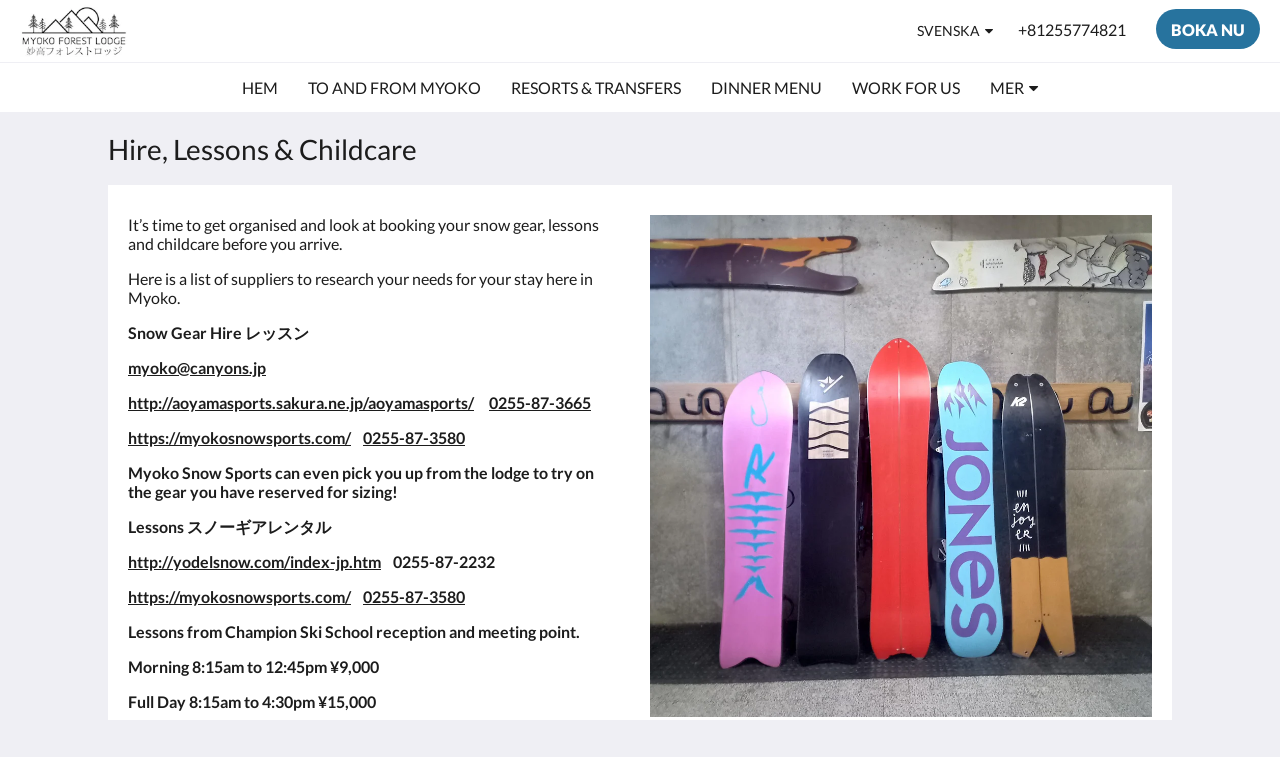

--- FILE ---
content_type: text/html
request_url: https://www.myokoforestlodge.com/sv/hire-lessons-childcare.html
body_size: 8639
content:
<!doctype html><html lang="sv" class="no-js"><head prefix="og: http://ogp.me/ns#"><meta charset="utf-8"><meta http-equiv="X-UA-Compatible" content="IE=edge"><meta name="viewport" content="width=device-width, initial-scale=1, maximum-scale=5"><link rel="icon" type="image/x-icon" href="//webbox-assets.siteminder.com/assets/images/favicon-home.ico"><title> | Myoko Forest Lodge</title><link rel="canonical" href="https://www.myokoforestlodge.com/sv/hire-lessons-childcare.html"><link rel="alternate" hreflang="ca" href="https://www.myokoforestlodge.com/ca/hire-lessons-childcare.html"><link rel="alternate" hreflang="da" href="https://www.myokoforestlodge.com/da/hire-lessons-childcare.html"><link rel="alternate" hreflang="nl" href="https://www.myokoforestlodge.com/nl/hire-lessons-childcare.html"><link rel="alternate" hreflang="en" href="https://www.myokoforestlodge.com/hire-lessons-childcare.html"><link rel="alternate" hreflang="fi" href="https://www.myokoforestlodge.com/fi/hire-lessons-childcare.html"><link rel="alternate" hreflang="fr" href="https://www.myokoforestlodge.com/fr/hire-lessons-childcare.html"><link rel="alternate" hreflang="de" href="https://www.myokoforestlodge.com/de/hire-lessons-childcare.html"><link rel="alternate" hreflang="el" href="https://www.myokoforestlodge.com/el/hire-lessons-childcare.html"><link rel="alternate" hreflang="is" href="https://www.myokoforestlodge.com/is/hire-lessons-childcare.html"><link rel="alternate" hreflang="id" href="https://www.myokoforestlodge.com/id/hire-lessons-childcare.html"><link rel="alternate" hreflang="it" href="https://www.myokoforestlodge.com/it/hire-lessons-childcare.html"><link rel="alternate" hreflang="ja" href="https://www.myokoforestlodge.com/ja/hire-lessons-childcare.html"><link rel="alternate" hreflang="ko" href="https://www.myokoforestlodge.com/ko/hire-lessons-childcare.html"><link rel="alternate" hreflang="no" href="https://www.myokoforestlodge.com/no/hire-lessons-childcare.html"><link rel="alternate" hreflang="pt" href="https://www.myokoforestlodge.com/pt/hire-lessons-childcare.html"><link rel="alternate" hreflang="es" href="https://www.myokoforestlodge.com/es/hire-lessons-childcare.html"><link rel="alternate" hreflang="sv" href="https://www.myokoforestlodge.com/sv/hire-lessons-childcare.html"><link rel="alternate" hreflang="th" href="https://www.myokoforestlodge.com/th/hire-lessons-childcare.html"><meta name="robots" content="index, follow"><meta name="author" content="Myoko Forest Lodge"><meta name="description" content=""><meta name="keywords" content="Myoko, lodge, forest, accommodation, rooms, Japan, winter, snow, ski, snowboarding, dinner, breakfast, transfers, fireplace, outside firepit, comfort, beds"><meta property="og:title" content=""><meta property="og:type" content="website"><meta name="og:description" content=""><meta name="og:site_name" content="www.myokoforestlodge.com"><meta property="og:locale:alternate" content="ca"><meta property="og:locale:alternate" content="da"><meta property="og:locale:alternate" content="nl"><meta property="og:locale:alternate" content="en"><meta property="og:locale:alternate" content="fi"><meta property="og:locale:alternate" content="fr"><meta property="og:locale:alternate" content="de"><meta property="og:locale:alternate" content="el"><meta property="og:locale:alternate" content="is"><meta property="og:locale:alternate" content="id"><meta property="og:locale:alternate" content="it"><meta property="og:locale:alternate" content="ja"><meta property="og:locale:alternate" content="ko"><meta property="og:locale:alternate" content="no"><meta property="og:locale:alternate" content="pt"><meta property="og:locale:alternate" content="es"><meta name="og:locale" content="sv"><meta property="og:locale:alternate" content="th"><meta property="og:url" content="https://www.myokoforestlodge.com/sv/hire-lessons-childcare.html"><meta property="og:image" content=""><meta name="google-site-verification" content="google-site-verification=6RcQATr4Ot1DerILxjZRJsNMuLqx92SdVj4JNERJaHc"><link rel="stylesheet" href="//webbox-assets.siteminder.com/assets/themes/css/themeAllycolorPalette7-d06a7fcafb3d12437c8b916b0c02f1a4.css"><script defer>window.smcv=window.smcv||{},window.smcv.fireWhenReady=function(n,e){var r,c=0,i=setInterval(function(){try{20===++c&&(console.warn(n+" failed indefinitely. "),clearInterval(i)),r=n.split(".").reduce(function(n,e){return n[e]},window)}catch(e){console.info("retrying..."+c+" "+n)}void 0!==r&&(e(),clearInterval(i))},500)};</script><script>
    window.propertyId= "9f38e9bc-7314-4cc9-afb0-0b720ae21067";
</script><script>(function(w,d,s,l,i){w[l]=w[l]||[];w[l].push({'gtm.start':
            new Date().getTime(),event:'gtm.js'});var f=d.getElementsByTagName(s)[0],
        j=d.createElement(s),dl=l!='dataLayer'?'&l='+l:'';j.async=true;j.src=
        'https://www.googletagmanager.com/gtm.js?id='+i+dl;f.parentNode.insertBefore(j,f);
    })(window,document,'script','dataLayer','GTM-WD6VSBF');</script><link rel="stylesheet" type="text/css" href="//cdn.jsdelivr.net/npm/swiper@4.0.7/dist/css/swiper.min.css"><link rel="stylesheet" type="text/css" href="//cdn.jsdelivr.net/npm/photoswipe@4.1.2/dist/photoswipe.css"><link rel="stylesheet" type="text/css" href="//cdn.jsdelivr.net/npm/photoswipe@4.1.2/dist/default-skin/default-skin.css"><link rel="stylesheet" href="https://unpkg.com/leaflet@1.3.1/dist/leaflet.css" integrity="sha512-Rksm5RenBEKSKFjgI3a41vrjkw4EVPlJ3+OiI65vTjIdo9brlAacEuKOiQ5OFh7cOI1bkDwLqdLw3Zg0cRJAAQ==" crossorigin=""><script src="https://unpkg.com/leaflet@1.3.1/dist/leaflet.js" integrity="sha512-/Nsx9X4HebavoBvEBuyp3I7od5tA0UzAxs+j83KgC8PU0kgB4XiK4Lfe4y4cgBtaRJQEIFCW+oC506aPT2L1zw==" crossorigin="" async></script><script type="application/ld+json">{"@context": "http://schema.org","@type": "Hotel","description": " - ","hasMap": "https://maps.googleapis.com/maps/api/staticmap?zoom=15&center=36.88294598,138.19268380&size=1600x1200&sensor=false&markers=color:blue%7c36.88294598,138.19268380","address": {"@type": "PostalAddress","addressLocality": "Myōkō","addressRegion": "Niigata","postalCode": "949-2106","streetAddress": "1556 - 64 Taguchi","addressCountry": "Japan"},"geo": {"@type": "GeoCoordinates","latitude": 36.88294598,"longitude": 138.19268380},"telephone": "+81255774821","url": "https://www.myokoforestlodge.com","name": "Myoko Forest Lodge"}</script></head><body class="horizontal_logo themeAlly colorPalette7 typography1 buttonStyle3 page-hire,Lessons&amp;Childcare lang-sv"><header class="navbar navbar-fixed-top navbar-main"><nav class="menu_button"><a href="#" id="menubutton" type="button" class="navbar-toggle" aria-haspopup="true" aria-controls="hamburgerMenu"><span class="sr-only">Toggle navigation</span><span class="icon-bar"></span><span class="icon-bar"></span><span class="icon-bar"></span></a><ul id="hamburgerMenu" role="menu" aria-labelledby="menubutton"><li role="presentation" class="menuitem-language-switcher"><a type="menuitem" class="btn-language-switcher" id="languageSwitcher-27dcd6f6f48e4ce8bfac5fc21794b3ac" aria-haspopup="true" aria-controls="languageMenu-27dcd6f6f48e4ce8bfac5fc21794b3ac"><span aria-labelledby="languageSwitcher-27dcd6f6f48e4ce8bfac5fc21794b3ac" class="pull-left btn-language-switcher_label"><span class="languageCode">Svenska</span></span></a><select name="ddlLanguages" id="ddlLanguages-27dcd6f6f48e4ce8bfac5fc21794b3ac" class="languages-native-dropdown" onchange="switchLanguage(this)"><option value="/ca/hire-lessons-childcare.html">Català</option><option value="/da/hire-lessons-childcare.html">Dansk</option><option value="/nl/hire-lessons-childcare.html">Nederlands</option><option value="/hire-lessons-childcare.html">English</option><option value="/fi/hire-lessons-childcare.html">Suomi</option><option value="/fr/hire-lessons-childcare.html">Français</option><option value="/de/hire-lessons-childcare.html">Deutsch</option><option value="/el/hire-lessons-childcare.html">Ελληνικά</option><option value="/is/hire-lessons-childcare.html">Íslenska</option><option value="/id/hire-lessons-childcare.html">Bahasa Indonesia</option><option value="/it/hire-lessons-childcare.html">Italiano</option><option value="/ja/hire-lessons-childcare.html">日本語</option><option value="/ko/hire-lessons-childcare.html">한국인</option><option value="/no/hire-lessons-childcare.html">Norsk</option><option value="/pt/hire-lessons-childcare.html">Português</option><option value="/es/hire-lessons-childcare.html">Español</option><option value="/sv/hire-lessons-childcare.html" selected>Svenska</option><option value="/th/hire-lessons-childcare.html">ไทย</option></select><ul id="languageMenu-27dcd6f6f48e4ce8bfac5fc21794b3ac" class="dropdown-menu language-dropdown-menu" aria-labelledby="languageSwitcher"><li class="language-dropdown-menu__item"><a class="language-dropdown-menu__item-link " hreflang="ca" href="/ca/hire-lessons-childcare.html"><span class="language-label">Català</span></a></li><li class="language-dropdown-menu__item"><a class="language-dropdown-menu__item-link " hreflang="da" href="/da/hire-lessons-childcare.html"><span class="language-label">Dansk</span></a></li><li class="language-dropdown-menu__item"><a class="language-dropdown-menu__item-link " hreflang="nl" href="/nl/hire-lessons-childcare.html"><span class="language-label">Nederlands</span></a></li><li class="language-dropdown-menu__item"><a class="language-dropdown-menu__item-link " hreflang="en" href="/hire-lessons-childcare.html"><span class="language-label">English</span></a></li><li class="language-dropdown-menu__item"><a class="language-dropdown-menu__item-link " hreflang="fi" href="/fi/hire-lessons-childcare.html"><span class="language-label">Suomi</span></a></li><li class="language-dropdown-menu__item"><a class="language-dropdown-menu__item-link " hreflang="fr" href="/fr/hire-lessons-childcare.html"><span class="language-label">Français</span></a></li><li class="language-dropdown-menu__item"><a class="language-dropdown-menu__item-link " hreflang="de" href="/de/hire-lessons-childcare.html"><span class="language-label">Deutsch</span></a></li><li class="language-dropdown-menu__item"><a class="language-dropdown-menu__item-link " hreflang="el" href="/el/hire-lessons-childcare.html"><span class="language-label">Ελληνικά</span></a></li><li class="language-dropdown-menu__item"><a class="language-dropdown-menu__item-link " hreflang="is" href="/is/hire-lessons-childcare.html"><span class="language-label">Íslenska</span></a></li><li class="language-dropdown-menu__item"><a class="language-dropdown-menu__item-link " hreflang="id" href="/id/hire-lessons-childcare.html"><span class="language-label">Bahasa Indonesia</span></a></li><li class="language-dropdown-menu__item"><a class="language-dropdown-menu__item-link " hreflang="it" href="/it/hire-lessons-childcare.html"><span class="language-label">Italiano</span></a></li><li class="language-dropdown-menu__item"><a class="language-dropdown-menu__item-link " hreflang="ja" href="/ja/hire-lessons-childcare.html"><span class="language-label">日本語</span></a></li><li class="language-dropdown-menu__item"><a class="language-dropdown-menu__item-link " hreflang="ko" href="/ko/hire-lessons-childcare.html"><span class="language-label">한국인</span></a></li><li class="language-dropdown-menu__item"><a class="language-dropdown-menu__item-link " hreflang="nb" href="/no/hire-lessons-childcare.html"><span class="language-label">Norsk</span></a></li><li class="language-dropdown-menu__item"><a class="language-dropdown-menu__item-link " hreflang="pt" href="/pt/hire-lessons-childcare.html"><span class="language-label">Português</span></a></li><li class="language-dropdown-menu__item"><a class="language-dropdown-menu__item-link " hreflang="es" href="/es/hire-lessons-childcare.html"><span class="language-label">Español</span></a></li><li class="language-dropdown-menu__item"><a class="language-dropdown-menu__item-link current" hreflang="sv" href="/sv/hire-lessons-childcare.html"><span class="language-label">Svenska</span></a></li><li class="language-dropdown-menu__item"><a class="language-dropdown-menu__item-link " hreflang="th" href="/th/hire-lessons-childcare.html"><span class="language-label">ไทย</span></a></li></ul></li><li role="presentation" class=" "><a role="menuitem" tabindex="0" href="/sv/index.html"><span tabindex="-1">Hem</span></a></li><li role="presentation" class=" "><a role="menuitem" tabindex="0" href="/sv/to-and-from-myoko.html"><span tabindex="-1">To and From Myoko</span></a></li><li role="presentation" class=" "><a role="menuitem" tabindex="0" href="/sv/resorts-transfers.html"><span tabindex="-1">Resorts &amp; Transfers</span></a></li><li role="presentation" class=" "><a role="menuitem" tabindex="0" href="/sv/dinner-menu.html"><span tabindex="-1">Dinner Menu</span></a></li><li role="presentation" class="hidden-md "><a role="menuitem" tabindex="0" href="/sv/work-for-us.html"><span tabindex="-1">Work for Us</span></a></li><li role="presentation" class="hidden-md hidden-lg active"><a role="menuitem" tabindex="0" href="/sv/hire-lessons-childcare.html"><span tabindex="-1">Hire, Lessons &amp; Childcare</span></a></li><li role="presentation" class="hidden-md hidden-lg "><a role="menuitem" tabindex="0" href="/sv/rooms.html"><span tabindex="-1">Rum</span></a></li><li role="presentation" class="hidden-md hidden-lg "><a role="menuitem" tabindex="0" href="/sv/about-us.html"><span tabindex="-1">Om oss</span></a></li><li role="presentation" class="hidden-md hidden-lg "><a role="menuitem" tabindex="0" href="/sv/gallery.html"><span tabindex="-1">Galleri</span></a></li><li role="presentation" class="hidden-md hidden-lg "><a role="menuitem" tabindex="0" href="/sv/contact-us.html"><span tabindex="-1">Kontakta oss</span></a></li><li role="presentation" class="hidden-md hidden-lg "><a role="menuitem" tabindex="0" href="/sv/terms-and-conditions.html"><span tabindex="-1">Terms and Conditions</span></a></li><li role="presentation" class="hidden-md hidden-lg "><a role="menuitem" tabindex="0" href="/sv/attractions.html"><span tabindex="-1">Sevärdheter</span></a></li><li class="more-link visible-md visible-md visible-lg visible-md visible-lg visible-md visible-lg visible-md visible-lg visible-md visible-lg visible-md visible-lg visible-md visible-lg"><a href="#" role="menuitem" aria-haspopup="true" aria-expanded="false" tabindex="0"><span tabindex="-1"> Mer <i class="fa fa-caret-down" aria-hidden="true"></i></span></a><ul role="menu" aria-label="Mer"><li role="presentation" class="visible-md "><a role="menuitem" tabindex="0" href="/sv/work-for-us.html"><span tabindex="-1">Work for Us</span></a></li><li role="presentation" class="visible-md visible-lg active"><a role="menuitem" tabindex="0" href="/sv/hire-lessons-childcare.html"><span tabindex="-1">Hire, Lessons &amp; Childcare</span></a></li><li role="presentation" class="visible-md visible-lg "><a role="menuitem" tabindex="0" href="/sv/rooms.html"><span tabindex="-1">Rum</span></a></li><li role="presentation" class="visible-md visible-lg "><a role="menuitem" tabindex="0" href="/sv/about-us.html"><span tabindex="-1">Om oss</span></a></li><li role="presentation" class="visible-md visible-lg "><a role="menuitem" tabindex="0" href="/sv/gallery.html"><span tabindex="-1">Galleri</span></a></li><li role="presentation" class="visible-md visible-lg "><a role="menuitem" tabindex="0" href="/sv/contact-us.html"><span tabindex="-1">Kontakta oss</span></a></li><li role="presentation" class="visible-md visible-lg "><a role="menuitem" tabindex="0" href="/sv/terms-and-conditions.html"><span tabindex="-1">Terms and Conditions</span></a></li><li role="presentation" class="visible-md visible-lg "><a role="menuitem" tabindex="0" href="/sv/attractions.html"><span tabindex="-1">Sevärdheter</span></a></li></ul></li></ul></nav><div class="logo logo--landscape"><a href="/sv/index.html"><picture class="visible-xs logo-xs"><source data-srcset="//webbox.imgix.net/images/rtdxwhpvboimocze/c67e4a0e-5db3-4d7f-b37a-a45765885c9e.jpg?auto=format,compress&amp;fit=crop&amp;crop=entropy&amp;h=34&amp;q=55 1x, //webbox.imgix.net/images/rtdxwhpvboimocze/c67e4a0e-5db3-4d7f-b37a-a45765885c9e.jpg?auto=format,compress&amp;fit=crop&amp;crop=entropy&amp;h=34&amp;dpr=2&amp;q=20 2x"><img class="logo-img visible-xs lazyload" src="//webbox.imgix.net/images/rtdxwhpvboimocze/c67e4a0e-5db3-4d7f-b37a-a45765885c9e.jpg?auto=format,compress&amp;fit=crop&amp;crop=entropy&amp;h=34&amp;q=55" alt="Myoko Forest Lodge"></picture><picture class="hidden-xs logo-md"><source data-srcset="//webbox.imgix.net/images/rtdxwhpvboimocze/c67e4a0e-5db3-4d7f-b37a-a45765885c9e.jpg?auto=format,compress&amp;fit=crop&amp;crop=entropy&amp;h=80&amp;q=55 1x, //webbox.imgix.net/images/rtdxwhpvboimocze/c67e4a0e-5db3-4d7f-b37a-a45765885c9e.jpg?auto=format,compress&amp;fit=crop&amp;crop=entropy&amp;h=80&amp;dpr=2&amp;q=20 2x"><img class="logo-img hidden-xs lazyload" src="//webbox.imgix.net/images/rtdxwhpvboimocze/c67e4a0e-5db3-4d7f-b37a-a45765885c9e.jpg?auto=format,compress&amp;fit=crop&amp;crop=entropy&amp;h=80&amp;q=55" alt="Myoko Forest Lodge"></picture></a></div><div class="navbar-right"><div class="dropdown language-switcher-wrapper"><button type="button" class="btn-language-switcher" id="languageSwitcher-e517fd58435e44b1a5657f163ebddfa0" data-toggle="dropdown" aria-haspopup="true" aria-controls="languageMenu-e517fd58435e44b1a5657f163ebddfa0" tabindex="0"><span tabindex="-1"><span aria-labelledby="languageSwitcher-e517fd58435e44b1a5657f163ebddfa0" aria-label="Svenska" class="pull-left btn-language-switcher_label"><span class="languageCode">Svenska</span></span></span></button><select name="ddlLanguages" id="ddlLanguages-e517fd58435e44b1a5657f163ebddfa0" class="languages-native-dropdown" onchange="switchLanguage(this)"><option value="/ca/hire-lessons-childcare.html">Català</option><option value="/da/hire-lessons-childcare.html">Dansk</option><option value="/nl/hire-lessons-childcare.html">Nederlands</option><option value="/hire-lessons-childcare.html">English</option><option value="/fi/hire-lessons-childcare.html">Suomi</option><option value="/fr/hire-lessons-childcare.html">Français</option><option value="/de/hire-lessons-childcare.html">Deutsch</option><option value="/el/hire-lessons-childcare.html">Ελληνικά</option><option value="/is/hire-lessons-childcare.html">Íslenska</option><option value="/id/hire-lessons-childcare.html">Bahasa Indonesia</option><option value="/it/hire-lessons-childcare.html">Italiano</option><option value="/ja/hire-lessons-childcare.html">日本語</option><option value="/ko/hire-lessons-childcare.html">한국인</option><option value="/no/hire-lessons-childcare.html">Norsk</option><option value="/pt/hire-lessons-childcare.html">Português</option><option value="/es/hire-lessons-childcare.html">Español</option><option value="/sv/hire-lessons-childcare.html" selected>Svenska</option><option value="/th/hire-lessons-childcare.html">ไทย</option></select><ul id="languageMenu-e517fd58435e44b1a5657f163ebddfa0" class="dropdown-menu language-dropdown-menu" aria-labelledby="languageSwitcher"><li class="language-dropdown-menu__item"><a class="language-dropdown-menu__item-link " hreflang="ca" href="/ca/hire-lessons-childcare.html"><span class="language-label">Català</span></a></li><li class="language-dropdown-menu__item"><a class="language-dropdown-menu__item-link " hreflang="da" href="/da/hire-lessons-childcare.html"><span class="language-label">Dansk</span></a></li><li class="language-dropdown-menu__item"><a class="language-dropdown-menu__item-link " hreflang="nl" href="/nl/hire-lessons-childcare.html"><span class="language-label">Nederlands</span></a></li><li class="language-dropdown-menu__item"><a class="language-dropdown-menu__item-link " hreflang="en" href="/hire-lessons-childcare.html"><span class="language-label">English</span></a></li><li class="language-dropdown-menu__item"><a class="language-dropdown-menu__item-link " hreflang="fi" href="/fi/hire-lessons-childcare.html"><span class="language-label">Suomi</span></a></li><li class="language-dropdown-menu__item"><a class="language-dropdown-menu__item-link " hreflang="fr" href="/fr/hire-lessons-childcare.html"><span class="language-label">Français</span></a></li><li class="language-dropdown-menu__item"><a class="language-dropdown-menu__item-link " hreflang="de" href="/de/hire-lessons-childcare.html"><span class="language-label">Deutsch</span></a></li><li class="language-dropdown-menu__item"><a class="language-dropdown-menu__item-link " hreflang="el" href="/el/hire-lessons-childcare.html"><span class="language-label">Ελληνικά</span></a></li><li class="language-dropdown-menu__item"><a class="language-dropdown-menu__item-link " hreflang="is" href="/is/hire-lessons-childcare.html"><span class="language-label">Íslenska</span></a></li><li class="language-dropdown-menu__item"><a class="language-dropdown-menu__item-link " hreflang="id" href="/id/hire-lessons-childcare.html"><span class="language-label">Bahasa Indonesia</span></a></li><li class="language-dropdown-menu__item"><a class="language-dropdown-menu__item-link " hreflang="it" href="/it/hire-lessons-childcare.html"><span class="language-label">Italiano</span></a></li><li class="language-dropdown-menu__item"><a class="language-dropdown-menu__item-link " hreflang="ja" href="/ja/hire-lessons-childcare.html"><span class="language-label">日本語</span></a></li><li class="language-dropdown-menu__item"><a class="language-dropdown-menu__item-link " hreflang="ko" href="/ko/hire-lessons-childcare.html"><span class="language-label">한국인</span></a></li><li class="language-dropdown-menu__item"><a class="language-dropdown-menu__item-link " hreflang="nb" href="/no/hire-lessons-childcare.html"><span class="language-label">Norsk</span></a></li><li class="language-dropdown-menu__item"><a class="language-dropdown-menu__item-link " hreflang="pt" href="/pt/hire-lessons-childcare.html"><span class="language-label">Português</span></a></li><li class="language-dropdown-menu__item"><a class="language-dropdown-menu__item-link " hreflang="es" href="/es/hire-lessons-childcare.html"><span class="language-label">Español</span></a></li><li class="language-dropdown-menu__item"><a class="language-dropdown-menu__item-link current" hreflang="sv" href="/sv/hire-lessons-childcare.html"><span class="language-label">Svenska</span></a></li><li class="language-dropdown-menu__item"><a class="language-dropdown-menu__item-link " hreflang="th" href="/th/hire-lessons-childcare.html"><span class="language-label">ไทย</span></a></li></ul></div><a href="tel:+81255774821" class="btn header-contact--btn visible-xs visible-md" tabindex="0" aria-label="Kontakta oss: +81255774821"><span tabindex="-1"><span class="fa fa-phone hidden-lg"></span></span></a><a href="tel:+81255774821" class="btn header-contact--link hidden-xs hidden-md" tabindex="0"><span tabindex="-1"> +81255774821 </span></a><div role="dialog" id="contactModal" aria-labelledby="contactModalLabel" aria-modal="true" class="hidden"><div class="modal-header"><button class="close" aria-label="Close" onclick="closeDialog(this)" tabindex="0"><span tabindex="-1"><i class="fa fa-close" aria-hidden="true"></i></span></button><h2 id="contactModalLabel">Kontakta oss</h2></div><div class="modal-body"><div class="modal-body_number"><h3 class="modal-body_label">Telefonnummer 1</h3><a href="tel:+81255774821" class="modal-body_link">+81255774821</a></div></div></div><form class="booking-button-form text-center" target="_blank" action="https://app-apac.thebookingbutton.com/properties/myokoforestlodgedirect" method="GET" autocomplete="off"><input type="hidden" name="locale" value="sv"><input type="hidden" name="referrer" value="canvas"><button type="submit" class="btn btn-primary navbar-btn navbar-booking-btn " tabindex="0"><span tabindex="-1">Boka nu</span></button></form></div></header><a href="#afterNavAnchor" data-scroll class="skip-link">Hoppa över navigering</a><nav class="navbar-links"><ul id="menubar" role="menubar"><li role="presentation" class=" "><a role="menuitem" tabindex="0" href="/sv/index.html"><span tabindex="-1">Hem</span></a></li><li role="presentation" class=" "><a role="menuitem" tabindex="0" href="/sv/to-and-from-myoko.html"><span tabindex="-1">To and From Myoko</span></a></li><li role="presentation" class=" "><a role="menuitem" tabindex="0" href="/sv/resorts-transfers.html"><span tabindex="-1">Resorts &amp; Transfers</span></a></li><li role="presentation" class=" "><a role="menuitem" tabindex="0" href="/sv/dinner-menu.html"><span tabindex="-1">Dinner Menu</span></a></li><li role="presentation" class="hidden-md "><a role="menuitem" tabindex="0" href="/sv/work-for-us.html"><span tabindex="-1">Work for Us</span></a></li><li role="presentation" class="hidden-md hidden-lg active"><a role="menuitem" tabindex="0" href="/sv/hire-lessons-childcare.html"><span tabindex="-1">Hire, Lessons &amp; Childcare</span></a></li><li role="presentation" class="hidden-md hidden-lg "><a role="menuitem" tabindex="0" href="/sv/rooms.html"><span tabindex="-1">Rum</span></a></li><li role="presentation" class="hidden-md hidden-lg "><a role="menuitem" tabindex="0" href="/sv/about-us.html"><span tabindex="-1">Om oss</span></a></li><li role="presentation" class="hidden-md hidden-lg "><a role="menuitem" tabindex="0" href="/sv/gallery.html"><span tabindex="-1">Galleri</span></a></li><li role="presentation" class="hidden-md hidden-lg "><a role="menuitem" tabindex="0" href="/sv/contact-us.html"><span tabindex="-1">Kontakta oss</span></a></li><li role="presentation" class="hidden-md hidden-lg "><a role="menuitem" tabindex="0" href="/sv/terms-and-conditions.html"><span tabindex="-1">Terms and Conditions</span></a></li><li role="presentation" class="hidden-md hidden-lg "><a role="menuitem" tabindex="0" href="/sv/attractions.html"><span tabindex="-1">Sevärdheter</span></a></li><li class="more-link visible-md visible-md visible-lg visible-md visible-lg visible-md visible-lg visible-md visible-lg visible-md visible-lg visible-md visible-lg visible-md visible-lg"><a href="#" role="menuitem" aria-haspopup="true" aria-expanded="false" tabindex="0"><span tabindex="-1"> Mer <i class="fa fa-caret-down" aria-hidden="true"></i></span></a><ul role="menu" aria-label="Mer"><li role="presentation" class="visible-md "><a role="menuitem" tabindex="0" href="/sv/work-for-us.html"><span tabindex="-1">Work for Us</span></a></li><li role="presentation" class="visible-md visible-lg active"><a role="menuitem" tabindex="0" href="/sv/hire-lessons-childcare.html"><span tabindex="-1">Hire, Lessons &amp; Childcare</span></a></li><li role="presentation" class="visible-md visible-lg "><a role="menuitem" tabindex="0" href="/sv/rooms.html"><span tabindex="-1">Rum</span></a></li><li role="presentation" class="visible-md visible-lg "><a role="menuitem" tabindex="0" href="/sv/about-us.html"><span tabindex="-1">Om oss</span></a></li><li role="presentation" class="visible-md visible-lg "><a role="menuitem" tabindex="0" href="/sv/gallery.html"><span tabindex="-1">Galleri</span></a></li><li role="presentation" class="visible-md visible-lg "><a role="menuitem" tabindex="0" href="/sv/contact-us.html"><span tabindex="-1">Kontakta oss</span></a></li><li role="presentation" class="visible-md visible-lg "><a role="menuitem" tabindex="0" href="/sv/terms-and-conditions.html"><span tabindex="-1">Terms and Conditions</span></a></li><li role="presentation" class="visible-md visible-lg "><a role="menuitem" tabindex="0" href="/sv/attractions.html"><span tabindex="-1">Sevärdheter</span></a></li></ul></li></ul></nav><div id="afterNavAnchor" class="skip-to" tabindex="-1"></div><main><div id="content"><article class="standard-list-page custom-page "><header class="header"><h1 class="page-header"><label for="customSelect" class="page-header_label visible-xs "><span class="page-header_title">Hire, Lessons &amp; Childcare</span></label><a href="/sv/index.html" class="backlink visible-xs"><i class="fa fa-angle-left" aria-label="Gå tillbaka till föregående sida"></i></a><span class="page-header_title hidden-xs">Hire, Lessons &amp; Childcare</span></h1></header><section class="container container--white pt-l mt-m"><div class="custom custom-text-left-image-right custom-2col-6-6"><div class="col--text col-6"><p>It’s time to get organised and look at booking your snow gear, lessons and childcare before you arrive.</p><p>Here is a list of suppliers to research your needs for your stay here in Myoko.&nbsp;</p><p><strong>Snow Gear Hire&nbsp;レッスン</strong></p><p><strong><a href="mailto:myoko@canyons.jp">myoko@canyons.jp</a></strong></p><p><strong><a href="//aoyamasports.sakura.ne.jp/aoyamasports/">http://aoyamasports.sakura.ne.jp/aoyamasports/</a> &nbsp; &nbsp; <a href="https://www.google.com/search?q=aoyama+ski+hire+myoko&amp;oq=aoyama+ski+hire+myoko&amp;aqs=chrome..69i57.13081j0j15&amp;sourceid=chrome&amp;ie=UTF-8">0255-87-3665</a></strong></p><p><strong><a href="https://myokosnowsports.com/">https://myokosnowsports.com/</a>&nbsp; &nbsp; <a href="https://www.google.com/search?gs_ssp=eJzj4tVP1zc0TDIvLMwpS8o1YLRSNagwTUszM05JTTIxSDY1SzYztjKoSE1MtjAGihsYGJkmGZukeAnkVuZn5ysU5-WXFxfkF5UUAwAOxRa8&amp;q=myoko+snowsports&amp;oq=myoko+Snow&amp;aqs=chrome.1.0i355i457j46i175i199j0l3j0i22i30l3.5546j0j15&amp;sourceid=chrome&amp;ie=UTF-8">0255-87-3580</a>&nbsp;&nbsp;</strong></p><p><strong>Myoko Snow Sports can even pick you up from the lodge to try on the gear you have reserved for sizing!&nbsp;</strong></p><p><strong>Lessons&nbsp;スノーギアレンタル</strong></p><p><strong><a href="//yodelsnow.com/index-jp.htm">http://yodelsnow.com/index-jp.htm</a>&nbsp; &nbsp; 0255-87-2232</strong></p><p><strong><a href="https://myokosnowsports.com/">https://myokosnowsports.com/</a>&nbsp; &nbsp; <a href="https://www.google.com/search?gs_ssp=eJzj4tVP1zc0TDIvLMwpS8o1YLRSNagwTUszM05JTTIxSDY1SzYztjKoSE1MtjAGihsYGJkmGZukeAnkVuZn5ysU5-WXFxfkF5UUAwAOxRa8&amp;q=myoko+snowsports&amp;oq=myoko+Snow&amp;aqs=chrome.1.0i355i457j46i175i199j0l3j0i22i30l3.5546j0j15&amp;sourceid=chrome&amp;ie=UTF-8">0255-87-3580</a>&nbsp;&nbsp;&nbsp;&nbsp;&nbsp;&nbsp;</strong></p><p><strong>Lessons from Champion Ski School reception and meeting point.&nbsp;</strong></p><p><strong>Morning 8:15am to 12:45pm ¥9,000</strong></p><p><strong>Full Day 8:15am to 4:30pm ¥15,000</strong></p><p><strong>Afternoon 1:00pm to 4:30pm ¥7,000</strong></p><p><strong>Private Lessons</strong></p><p>Canyons Myoko Ski School</p><p><a href="mailto:myoko@canyons.jp">myoko@canyons.jp</a></p><p><strong>Childcare</strong></p><p>Mini Mountaineer's indoor room, for 3 to 6 y/o registration and indoor activities room for childcare services</p><p><a href="https://myokosnowsports.com/akakura/the-resort/child-care/">https://myokosnowsports.com/akakura/the-resort/child-care/</a></p><p>到着する前に、整理整頓してレッスンとスノーギアの予約を検討しましょう。</p><p>ここミオコでの滞在のニーズを調査するサプライヤーのリストです。</p><p>レッスン</p><p><a href="https://myokosnowsports.com/">https://myokosnowsports.com/</a>&nbsp; &nbsp; 0255-87-3580</p><p><a href="//yodelsnow.com/index-jp.htm">http://yodelsnow.com/index-jp.htm</a>&nbsp; &nbsp; 0255-87-2232</p><p>スノーギアレンタル</p><p>https://myokosnowsports.com/ &nbsp; 0255-87-3580</p><p><a href="//aoyamasports.sakura.ne.jp/aoyamasports/">http://aoyamasports.sakura.ne.jp/aoyamasports/</a> &nbsp; &nbsp; <a href="https://www.google.com/search?q=aoyama+ski+hire+myoko&amp;oq=aoyama+ski+hire+myoko&amp;aqs=chrome..69i57.13081j0j15&amp;sourceid=chrome&amp;ie=UTF-8">0255-87-3665</a></p><p><br><br>&nbsp;</p></div><div class="col-6"><ul><li><picture><source media="(max-width: 375px)" data-srcset="//webbox.imgix.net/images/rtdxwhpvboimocze/0c343f1a-8e4a-4f81-80c2-693623fa9cdf.jpg?auto=format,compress&amp;fit=crop&amp;crop=entropy&amp;w=335&amp;q=55 1x, //webbox.imgix.net/images/rtdxwhpvboimocze/0c343f1a-8e4a-4f81-80c2-693623fa9cdf.jpg?auto=format,compress&amp;fit=crop&amp;crop=entropy&amp;w=335&amp;dpr=2&amp;q=20 2x"><source media="(min-width: 376px) and (max-width:768px)" data-srcset="//webbox.imgix.net/images/rtdxwhpvboimocze/0c343f1a-8e4a-4f81-80c2-693623fa9cdf.jpg?auto=format,compress&amp;fit=crop&amp;crop=entropy&amp;w=728&amp;q=55 1x, //webbox.imgix.net/images/rtdxwhpvboimocze/0c343f1a-8e4a-4f81-80c2-693623fa9cdf.jpg?auto=format,compress&amp;fit=crop&amp;crop=entropy&amp;w=728&amp;dpr=2&amp;q=20 2x"><source media="(min-width: 769px)" data-srcset="//webbox.imgix.net/images/rtdxwhpvboimocze/0c343f1a-8e4a-4f81-80c2-693623fa9cdf.jpg?auto=format,compress&amp;fit=crop&amp;crop=entropy&amp;w=986&amp;q=55 1x, //webbox.imgix.net/images/rtdxwhpvboimocze/0c343f1a-8e4a-4f81-80c2-693623fa9cdf.jpg?auto=format,compress&amp;fit=crop&amp;crop=entropy&amp;w=986&amp;dpr=2&amp;q=20 2x"><img src="[data-uri]" data-src="//webbox.imgix.net/images/rtdxwhpvboimocze/0c343f1a-8e4a-4f81-80c2-693623fa9cdf.jpg?auto=format,compress&amp;fit=crop&amp;crop=entropy&amp;w=335" class="lazyload" aria-hidden="true" alt="image"></picture></li><li><picture><source media="(max-width: 375px)" data-srcset="//webbox.imgix.net/images/rtdxwhpvboimocze/0322976a-aa27-48d7-b59d-01caaed94785.jpg?auto=format,compress&amp;fit=crop&amp;crop=entropy&amp;w=335&amp;q=55 1x, //webbox.imgix.net/images/rtdxwhpvboimocze/0322976a-aa27-48d7-b59d-01caaed94785.jpg?auto=format,compress&amp;fit=crop&amp;crop=entropy&amp;w=335&amp;dpr=2&amp;q=20 2x"><source media="(min-width: 376px) and (max-width:768px)" data-srcset="//webbox.imgix.net/images/rtdxwhpvboimocze/0322976a-aa27-48d7-b59d-01caaed94785.jpg?auto=format,compress&amp;fit=crop&amp;crop=entropy&amp;w=728&amp;q=55 1x, //webbox.imgix.net/images/rtdxwhpvboimocze/0322976a-aa27-48d7-b59d-01caaed94785.jpg?auto=format,compress&amp;fit=crop&amp;crop=entropy&amp;w=728&amp;dpr=2&amp;q=20 2x"><source media="(min-width: 769px)" data-srcset="//webbox.imgix.net/images/rtdxwhpvboimocze/0322976a-aa27-48d7-b59d-01caaed94785.jpg?auto=format,compress&amp;fit=crop&amp;crop=entropy&amp;w=986&amp;q=55 1x, //webbox.imgix.net/images/rtdxwhpvboimocze/0322976a-aa27-48d7-b59d-01caaed94785.jpg?auto=format,compress&amp;fit=crop&amp;crop=entropy&amp;w=986&amp;dpr=2&amp;q=20 2x"><img src="[data-uri]" data-src="//webbox.imgix.net/images/rtdxwhpvboimocze/0322976a-aa27-48d7-b59d-01caaed94785.jpg?auto=format,compress&amp;fit=crop&amp;crop=entropy&amp;w=335" class="lazyload" aria-hidden="true" alt="image"></picture></li><li><picture><source media="(max-width: 375px)" data-srcset="//webbox.imgix.net/images/rtdxwhpvboimocze/caff55a8-435a-4c58-a88e-367383114eb5.jpg?auto=format,compress&amp;fit=crop&amp;crop=entropy&amp;w=335&amp;q=55 1x, //webbox.imgix.net/images/rtdxwhpvboimocze/caff55a8-435a-4c58-a88e-367383114eb5.jpg?auto=format,compress&amp;fit=crop&amp;crop=entropy&amp;w=335&amp;dpr=2&amp;q=20 2x"><source media="(min-width: 376px) and (max-width:768px)" data-srcset="//webbox.imgix.net/images/rtdxwhpvboimocze/caff55a8-435a-4c58-a88e-367383114eb5.jpg?auto=format,compress&amp;fit=crop&amp;crop=entropy&amp;w=728&amp;q=55 1x, //webbox.imgix.net/images/rtdxwhpvboimocze/caff55a8-435a-4c58-a88e-367383114eb5.jpg?auto=format,compress&amp;fit=crop&amp;crop=entropy&amp;w=728&amp;dpr=2&amp;q=20 2x"><source media="(min-width: 769px)" data-srcset="//webbox.imgix.net/images/rtdxwhpvboimocze/caff55a8-435a-4c58-a88e-367383114eb5.jpg?auto=format,compress&amp;fit=crop&amp;crop=entropy&amp;w=986&amp;q=55 1x, //webbox.imgix.net/images/rtdxwhpvboimocze/caff55a8-435a-4c58-a88e-367383114eb5.jpg?auto=format,compress&amp;fit=crop&amp;crop=entropy&amp;w=986&amp;dpr=2&amp;q=20 2x"><img src="[data-uri]" data-src="//webbox.imgix.net/images/rtdxwhpvboimocze/caff55a8-435a-4c58-a88e-367383114eb5.jpg?auto=format,compress&amp;fit=crop&amp;crop=entropy&amp;w=335" class="lazyload" aria-hidden="true" alt="image"></picture></li></ul></div></div></section></article></div><div id="footer"><footer><div class="container"><section class="section section-address" id="footer-address"><address class="address"><h4 class="section-name">Myoko Forest Lodge</h4><div class="wrapper"><a href="//maps.google.com/maps/place/Myoko+Forest+Lodge/@36.88294598,138.19268380,18z" aria-label="Google Maps - Öppnas i ett nytt fönster" target="_blank" rel="noopener" class="contact-tile"><i class="fa fa-map"></i><div class="wrapper"><span class="itemprop"> 1556 - 64 Taguchi<br> Myōkō Niigata 949-2106<br> Japan </span></div></a><a href="tel:+81255774821" class="contact-tile"><i class="fa fa-phone"></i><div class="wrapper"><span class="itemprop">+81255774821</span></div></a><a href="mailto:info@myokoforestlodge.com" class="contact-tile"><i class="fa fa-envelope"></i><div class="wrapper"><span class="itemprop">info@myokoforestlodge.com</span></div></a></div></address></section><section class="section section-social" id="footer-social-media"><h4 class="section-name">Sociala medier</h4><ul class="list-unstyled social-media-links"><li><a href="https://www.facebook.com/MyokoForestLodge/" target="_blank" rel="noopener" aria-label="Myoko Forest Lodge - Öppnas i ett nytt fönster"><i class="lazyload social-icon facebook-icon"></i></a></li><li><a href="https://www.instagram.com/myoko_forest_lodge/" target="_blank" rel="noopener" aria-label="Myoko_Forest_Lodge - Öppnas i ett nytt fönster"><i class="lazyload social-icon instagram-icon"></i></a></li></ul></section><section class="section section-language" id="language-switcher"><a type="menuitem" class="btn-language-switcher" id="languageSwitcher-5107804fe7c64870bd35a6ae4ec8f8dc" aria-haspopup="true" aria-controls="languageMenu-5107804fe7c64870bd35a6ae4ec8f8dc"><span aria-labelledby="languageSwitcher-5107804fe7c64870bd35a6ae4ec8f8dc" class="pull-left btn-language-switcher_label"><span class="languageCode">Svenska</span></span></a><select name="ddlLanguages" id="ddlLanguages-5107804fe7c64870bd35a6ae4ec8f8dc" class="languages-native-dropdown" onchange="switchLanguage(this)"><option value="/ca/hire-lessons-childcare.html">Català</option><option value="/da/hire-lessons-childcare.html">Dansk</option><option value="/nl/hire-lessons-childcare.html">Nederlands</option><option value="/hire-lessons-childcare.html">English</option><option value="/fi/hire-lessons-childcare.html">Suomi</option><option value="/fr/hire-lessons-childcare.html">Français</option><option value="/de/hire-lessons-childcare.html">Deutsch</option><option value="/el/hire-lessons-childcare.html">Ελληνικά</option><option value="/is/hire-lessons-childcare.html">Íslenska</option><option value="/id/hire-lessons-childcare.html">Bahasa Indonesia</option><option value="/it/hire-lessons-childcare.html">Italiano</option><option value="/ja/hire-lessons-childcare.html">日本語</option><option value="/ko/hire-lessons-childcare.html">한국인</option><option value="/no/hire-lessons-childcare.html">Norsk</option><option value="/pt/hire-lessons-childcare.html">Português</option><option value="/es/hire-lessons-childcare.html">Español</option><option value="/sv/hire-lessons-childcare.html" selected>Svenska</option><option value="/th/hire-lessons-childcare.html">ไทย</option></select><ul id="languageMenu-5107804fe7c64870bd35a6ae4ec8f8dc" class="dropdown-menu language-dropdown-menu" aria-labelledby="languageSwitcher"><li class="language-dropdown-menu__item"><a class="language-dropdown-menu__item-link " hreflang="ca" href="/ca/hire-lessons-childcare.html"><span class="language-label">Català</span></a></li><li class="language-dropdown-menu__item"><a class="language-dropdown-menu__item-link " hreflang="da" href="/da/hire-lessons-childcare.html"><span class="language-label">Dansk</span></a></li><li class="language-dropdown-menu__item"><a class="language-dropdown-menu__item-link " hreflang="nl" href="/nl/hire-lessons-childcare.html"><span class="language-label">Nederlands</span></a></li><li class="language-dropdown-menu__item"><a class="language-dropdown-menu__item-link " hreflang="en" href="/hire-lessons-childcare.html"><span class="language-label">English</span></a></li><li class="language-dropdown-menu__item"><a class="language-dropdown-menu__item-link " hreflang="fi" href="/fi/hire-lessons-childcare.html"><span class="language-label">Suomi</span></a></li><li class="language-dropdown-menu__item"><a class="language-dropdown-menu__item-link " hreflang="fr" href="/fr/hire-lessons-childcare.html"><span class="language-label">Français</span></a></li><li class="language-dropdown-menu__item"><a class="language-dropdown-menu__item-link " hreflang="de" href="/de/hire-lessons-childcare.html"><span class="language-label">Deutsch</span></a></li><li class="language-dropdown-menu__item"><a class="language-dropdown-menu__item-link " hreflang="el" href="/el/hire-lessons-childcare.html"><span class="language-label">Ελληνικά</span></a></li><li class="language-dropdown-menu__item"><a class="language-dropdown-menu__item-link " hreflang="is" href="/is/hire-lessons-childcare.html"><span class="language-label">Íslenska</span></a></li><li class="language-dropdown-menu__item"><a class="language-dropdown-menu__item-link " hreflang="id" href="/id/hire-lessons-childcare.html"><span class="language-label">Bahasa Indonesia</span></a></li><li class="language-dropdown-menu__item"><a class="language-dropdown-menu__item-link " hreflang="it" href="/it/hire-lessons-childcare.html"><span class="language-label">Italiano</span></a></li><li class="language-dropdown-menu__item"><a class="language-dropdown-menu__item-link " hreflang="ja" href="/ja/hire-lessons-childcare.html"><span class="language-label">日本語</span></a></li><li class="language-dropdown-menu__item"><a class="language-dropdown-menu__item-link " hreflang="ko" href="/ko/hire-lessons-childcare.html"><span class="language-label">한국인</span></a></li><li class="language-dropdown-menu__item"><a class="language-dropdown-menu__item-link " hreflang="nb" href="/no/hire-lessons-childcare.html"><span class="language-label">Norsk</span></a></li><li class="language-dropdown-menu__item"><a class="language-dropdown-menu__item-link " hreflang="pt" href="/pt/hire-lessons-childcare.html"><span class="language-label">Português</span></a></li><li class="language-dropdown-menu__item"><a class="language-dropdown-menu__item-link " hreflang="es" href="/es/hire-lessons-childcare.html"><span class="language-label">Español</span></a></li><li class="language-dropdown-menu__item"><a class="language-dropdown-menu__item-link current" hreflang="sv" href="/sv/hire-lessons-childcare.html"><span class="language-label">Svenska</span></a></li><li class="language-dropdown-menu__item"><a class="language-dropdown-menu__item-link " hreflang="th" href="/th/hire-lessons-childcare.html"><span class="language-label">ไทย</span></a></li></ul></section></div><div class="common-footer-wrapper"><div class="container common-footer"><div class="common-footer"><span class="section-name copyright-text"><span class="fa fa-copyright"></span><span class="fa-copyright__year"></span> All rights reserved</span><div class="footer-languages"><div class="languages"><a id="ca" class="btn-lang" aria-label="Catalan" href="/ca/hire-lessons-childcare.html"><span>Català</span></a><a id="da" class="btn-lang" aria-label="Danish" href="/da/hire-lessons-childcare.html"><span>Dansk</span></a><a id="nl" class="btn-lang" aria-label="Dutch" href="/nl/hire-lessons-childcare.html"><span>Nederlands</span></a><a id="en" class="btn-lang" aria-label="English" href="/hire-lessons-childcare.html"><span>English</span></a><a id="fi" class="btn-lang" aria-label="Finnish" href="/fi/hire-lessons-childcare.html"><span>Suomi</span></a><a id="fr" class="btn-lang" aria-label="French" href="/fr/hire-lessons-childcare.html"><span>Français</span></a><a id="de" class="btn-lang" aria-label="German" href="/de/hire-lessons-childcare.html"><span>Deutsch</span></a><a id="el" class="btn-lang" aria-label="Greek" href="/el/hire-lessons-childcare.html"><span>Ελληνικά</span></a><a id="is" class="btn-lang" aria-label="Icelandic" href="/is/hire-lessons-childcare.html"><span>Íslenska</span></a><a id="id" class="btn-lang" aria-label="Indonesian" href="/id/hire-lessons-childcare.html"><span>Bahasa Indonesia</span></a><a id="it" class="btn-lang" aria-label="Italian" href="/it/hire-lessons-childcare.html"><span>Italiano</span></a><a id="ja" class="btn-lang" aria-label="Japanese" href="/ja/hire-lessons-childcare.html"><span>日本語</span></a><a id="ko" class="btn-lang" aria-label="Korean" href="/ko/hire-lessons-childcare.html"><span>한국인</span></a><a id="no" class="btn-lang" aria-label="Norwegian" href="/no/hire-lessons-childcare.html"><span>Norsk</span></a><a id="pt" class="btn-lang" aria-label="Portuguese" href="/pt/hire-lessons-childcare.html"><span>Português</span></a><a id="es" class="btn-lang" aria-label="Spanish" href="/es/hire-lessons-childcare.html"><span>Español</span></a><a id="sv" class="btn-lang" aria-label="Swedish" href="/sv/hire-lessons-childcare.html"><span>Svenska</span></a><a id="th" class="btn-lang" aria-label="Thai" href="/th/hire-lessons-childcare.html"><span>ไทย</span></a></div></div><div class="footer-branding"><p class="brand">Powered by <a target="_blank" rel="noopener" href="https://www.siteminder.com/canvas">Canvas</a></p></div></div></div></div></footer></div></main><div id="dialog_layer" class="hidden"></div><div class="pswp" tabindex="-1" role="dialog" aria-hidden="true"><div class="pswp__bg"></div><div class="pswp__scroll-wrap"><div class="pswp__container"><div class="pswp__item"></div><div class="pswp__item"></div><div class="pswp__item"></div></div><div class="pswp__ui pswp__ui--hidden"><div class="pswp__top-bar"><div class="pswp__counter"></div><button class="pswp__button pswp__button--close" title="Close (Esc)"></button><button class="pswp__button pswp__button--fs" title="Toggle fullscreen"></button><button class="pswp__button pswp__button--zoom" title="Zoom in/out"></button><div class="pswp__preloader"><div class="pswp__preloader__icn"><div class="pswp__preloader__cut"><div class="pswp__preloader__donut"></div></div></div></div></div><button class="pswp__button pswp__button--arrow--left" title="Previous (arrow left)"></button><button class="pswp__button pswp__button--arrow--right" title="Next (arrow right)"></button><div class="pswp__caption"><div class="pswp__caption__center"></div></div></div></div></div><div aria-live="assertive" class="vh notification"></div><script defer>function switchLanguage(option) { window.location.href = option.value; }</script><script defer>function switchLanguage(option) { window.location.href = option.value; }</script><script defer>
    document.addEventListener("DOMContentLoaded", function () {
        var $modal = document.querySelector('[aria-modal="true"]');
        var $dialogLayer = document.getElementById('dialog_layer');
        if ($modal && $dialogLayer) {
            $dialogLayer.appendChild($modal);
        }
    });
</script><script defer>function switchLanguage(option) { window.location.href = option.value; }</script><script type="application/javascript" defer>
    (function () {
        var languageBtns = [].slice.call(document.querySelectorAll(".btn-lang"));
        if (!!languageBtns.length) {
            
            var lang = document.getElementById('en');
            var match = window.location.pathname.match("/(.+?)/");
            if (!!match && match.length > 1 && document.getElementById(match[1])) {
                lang = document.getElementById(window.location.pathname.match("/(.+?)/")[1]);
            }
            lang.classList.add("active");
            
            var minSize = getComputedStyle(languageBtns[0])['min-width'];
            var maxSize = Math.max.apply(Math, languageBtns.map(function (btn) {
                return btn.clientWidth;
            }));
            if (maxSize > minSize) {
                languageBtns.style.minWidth = maxSize;
            }
        }
    })();
</script><script type="application/javascript" defer>
    document.querySelector('.fa-copyright__year').textContent = new Date().getFullYear()
</script><script defer>
    var externalLinkMessage = '&Ouml;ppnas i ett nytt f&ouml;nster';
</script><script type="text/javascript" defer>
    if (/MSIE \d|Trident.*rv:/.test(navigator.userAgent)) {
        document.write('<script src="https://cdn.jsdelivr.net/npm/ie10-viewport-bug-workaround.js@1.0.0/ie10-viewport-bug-workaround.min.js" async><\/script>');
        document.write('<script src="https://cdn.jsdelivr.net/npm/proto-polyfill@1.5.0/index.min.js" async><\/script>');
        document.write('<script src="https://cdn.jsdelivr.net/npm/picturefill@3.0.2/dist/picturefill.min.js" async><\/script>');
    }
</script><script src="https://cdn.jsdelivr.net/npm/lodash3@3.10.1/index.min.js" async defer></script><script src="https://cdn.jsdelivr.net/npm/moment@2.19.4/moment.min.js" async defer></script><script src="https://cdn.jsdelivr.net/npm/swiper@4.0.7/dist/js/swiper.min.js" async defer></script><script src="https://cdn.jsdelivr.net/npm/photoswipe@4.1.2/dist/photoswipe.min.js" async defer></script><script src="https://cdn.jsdelivr.net/npm/photoswipe@4.1.2/dist/photoswipe-ui-default.min.js" async defer></script><script src="https://cdn.jsdelivr.net/npm/@nikches/vanilla-text-mask@3.2.2/dist/vanillaTextMask.min.js" async defer></script><script src="https://cdn.jsdelivr.net/npm/smooth-scroll@12.1.5/dist/js/smooth-scroll.min.js" async defer></script><script src="https://cdn.jsdelivr.net/npm/jquery@3.3.1/dist/jquery.min.js" async defer></script><script src="https://cdn.jsdelivr.net/npm/lazysizes@4.0.1/lazysizes.min.js" async defer></script><script src="https://cdn.jsdelivr.net/npm/css-vars-ponyfill@2" async defer></script><script src="//canvas.siteminder.com/assets/a11y-utils.compressed.js?v=9.4.6" async defer></script><script src="//canvas.siteminder.com/assets/web.compressed.js?v=9.4.6" async defer></script><script defer>
    (function(i,s,o,g,r,a,m){i['GoogleAnalyticsObject']=r;i[r]=i[r]||function(){
                (i[r].q=i[r].q||[]).push(arguments)},i[r].l=1*new Date();a=s.createElement(o),
            m=s.getElementsByTagName(o)[0];a.async=1;a.src=g;m.parentNode.insertBefore(a,m)
    })(window,document,'script','https://www.google-analytics.com/analytics.js','ga');

    ga('create', 'AW-17093706289', 'auto' , {'allowLinker': true} );
    ga('require', 'linker');
    ga('linker:autoLink', [ 'thebookingbutton.com', 'thebookingbutton.com.au','thebookingbutton.co.uk' ], false, true);
    ga('send', 'pageview');
</script><script async src="https://www.googletagmanager.com/gtag/js?id=G-L89GH2RWNB" defer></script><script defer>
  window.dataLayer = window.dataLayer || [];
  function gtag(){dataLayer.push(arguments);}
  gtag('js', new Date());

  gtag('config', 'G-L89GH2RWNB');
</script><script defer>
    window.isPublish = true
</script></body></html>